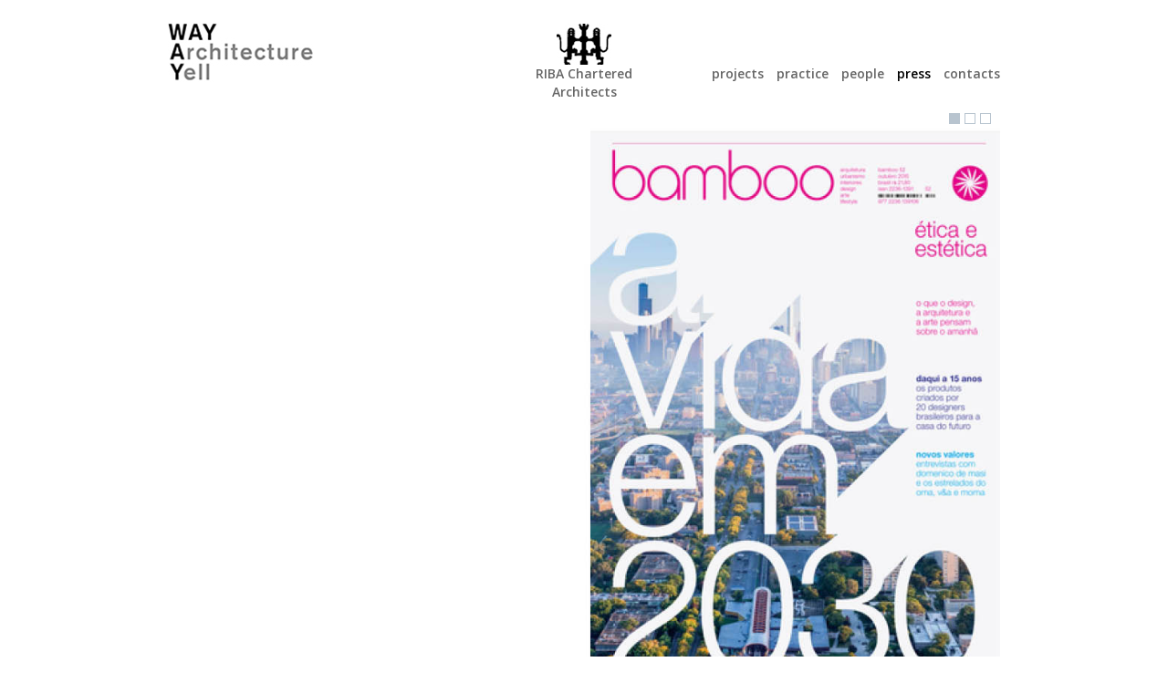

--- FILE ---
content_type: text/html
request_url: http://wayarchitectureyell.com/press/bamboo_52.html
body_size: 4803
content:
<!DOCTYPE html PUBLIC "-//W3C//DTD XHTML 1.0 Transitional//EN" "http://www.w3.org/TR/xhtml1/DTD/xhtml1-transitional.dtd">
<html xmlns="http://www.w3.org/1999/xhtml">

<script>
  (function(i,s,o,g,r,a,m){i['GoogleAnalyticsObject']=r;i[r]=i[r]||function(){
  (i[r].q=i[r].q||[]).push(arguments)},i[r].l=1*new Date();a=s.createElement(o),
  m=s.getElementsByTagName(o)[0];a.async=1;a.src=g;m.parentNode.insertBefore(a,m)
  })(window,document,'script','//www.google-analytics.com/analytics.js','ga');

  ga('create', 'UA-38117652-2', 'auto');
  ga('send', 'pageview');
</script>

<head>
<meta http-equiv="Content-Type" content="text/html; charset=utf-8" />
<meta name="viewport" content="width=device-width" />

<title>WAY | Press</title>

<link href="../css/reset.css" rel="stylesheet" type="text/css" />
<link href="../css/style.css" rel="stylesheet" type="text/css" />

<!-- Start WOWSlider.com HEAD section -->
<link rel="stylesheet" type="text/css" href="../wowslider/style.css" />
<script type="text/javascript" src="../wowslider/jquery.js"></script>
<!-- End WOWSlider.com HEAD section -->

<!-- Desktop -->
<link href="../css/style.css" rel="stylesheet" type="text/css" media="only screen and (min-width:980px)" />
<!-- Tablet -->
<link href="../css/style.css" rel="stylesheet" type="text/css" media="only screen and (min-width:611px) and (max-width:979px)" />
<!-- Cellphone -->
<link href="../css/style.css" rel="stylesheet" type="text/css" media="only screen and (min-width:481px) and (max-width:610px)" />
<!-- Cellphone -->
<link href="../css/style.css" rel="stylesheet" type="text/css" media="only screen and (min-width:0px) and (max-width:480px)" />

<!-- START Googlefonts -->
<link href="https://fonts.googleapis.com/css?family=Open+Sans:400,600,700" rel="stylesheet">
<!-- END Googlefonts -->
</head>

<body>
    
<!-- START Container -->
<div class="container">	

<!-- START Header -->
<header class="main_header">
	
    <!-- START logo_box -->
    <div class="logo_box">
    
    <!-- START logo_img -->
    <div class="logo_img">
    <a href="../index.html">
    <img src="../images/logos/way_logo.jpg" class="logo_img">
    </a>
	</div>
    <!-- END logo_img -->
    
    <!-- START logo_language -->
   	<nav class="logo_language">
    <a href="http://www.wayarchitectureyell.com.br/"> pt </a>
        |
    <a href="bamboo_52.html"> eng </a>
    </nav>
   <!-- END logo_language -->
    
	</div>
    <!-- END logo_box -->
 
      
   
    <!-- START riba -->
    <div class="riba_box">
	<table>
    <tr class="riba_logo"><td></td></tr>
    <tr class="riba_text"><td>RIBA Chartered Architects</td></tr>
    </table>
    </div>
	<!-- END riba -->
    
    <div class="menu_box">
    <!-- START menu_language -->
   	<nav class="menu_language">
    <a href="http://www.wayarchitectureyell.com.br/"> pt </a>
        |
    <a href="bamboo_52.html"> eng </a>
    </nav>
   <!-- END menu_language -->

      
    <!-- START menu -->
		<nav class="menu_pages">
        	<ul>
           	    <li><a href="../projects.html"> projects </a></li>
                <li><a href="../practice.html"> practice </a></li>
                <li><a href="../people.html"> people </a></li>
                <li><a href="../press.html" class="active"> press </a></li>
                <li><a href="../contacts.html"> contacts </a></li>
          </ul>
    </nav>
	<!-- END menu -->
</div>

</header>
<!-- END HEADER -->

<!-- START MAIN -->
<main class="content">
    
<!-- START box_proj_wowslider -->
    <div id="wowslider-container1"> <div class="ws_images">
	    <ul>
	      <li><img src="images/bamboo_52/01.jpg" alt="01" title="01" id="wows1_1"/></li>
	      <li><img src="images/bamboo_52/02.jpg" alt="02" title="02" id="wows1_2"/></li>
	      <li><img src="images/bamboo_52/03.jpg" alt="03" title="03" id="wows1_3"/></li>
        </ul>
      </div>
	  <div class="ws_bullets"><div>
<a href="#" title="01"></a>
<a href="#" title="02"></a>
<a href="#" title="03"></a>
</div></div>
<!-- Generated by WOWSlider.com v2.9 -->
	<div class="ws_shadow"></div>
</div>
	<script type="text/javascript" src="../wowslider/wowslider.js"></script>
	<script type="text/javascript" src="../wowslider/script.js"></script>
    <!-- END box_proj_wowslider -->
 
</main>   
<!-- END MAIN -->

<div class="clear">
</div>

 <!-- START foot -->
    <footer class="main_footer">
    <!-- START riba -->
    <div class="riba_box_footer">
	<table>
    <tr class="riba_logo"><td></td></tr>
    <tr class="riba_text"><td>RIBA Chartered Architects</td></tr>
    </table>
    </div>
	<!-- END riba -->
	</footer>
	<!-- END foot -->

</div>
<!-- END Container -->

</body>
</html>


--- FILE ---
content_type: text/css
request_url: http://wayarchitectureyell.com/css/style.css
body_size: 26030
content:
@charset "utf-8";
/* CSS Document */

body, p, a {
	font-family:"Open Sans", sans-serif;
	line-height:20px;
	font-size:14px;
	color:#666;
	text-decoration:none;
}

h1, h2, h3, h4 {
	font-weight:bold;
	font-size:14px;
}

h6 {
	font-size:11px;
}

a:hover {
	color:#000;
	font-weight:600;
}

img, object, embed, video, iframe, iframe[style]{
	max-width: 100%;
	height:auto;
}

.clear {
	clear:both;
}

.container {
	width:100%;
	max-width:960px;
	margin:24px auto 24px auto;
}

/* Start Header */
.main_header {
	width:100%;
	max-width:960px;
	height:66px;
    margin:0 auto 24px auto;
	font-weight:600;
}

.logo_box {
	width:160px;
	height:66px;
	position:relative;
	float:left;
	margin:0 0 0 2.5%;
}

.logo_img {
	width:160px;
	height:66px;
}

.logo_language {
	display:none;
}

.menu_language {
	display:none;
}

.menu_language .active {
	color:#000;
}

.riba_box {
	width:176px;
	height:66px;
	position:relative;
	float:left;
	margin:0 0 0 208px;
}

.riba_logo {
	background:url(../images/logos/riba_logo.jpg);
	background-repeat:no-repeat;
	background-position:bottom;
	height:47px;
	margin:2px auto auto auto;
}
	
.riba_text {
	text-align:center;
	vertical-align:bottom;
	height:19px;
	position:relative;
}

.menu_box {
	height:66px;
	float:right;
	margin:0 2.5% 0 0
}

.menu_pages ul {
	position:relative;
	float:right;
	margin:47px 0 0 0;
}

.menu_pages ul li {
	display:inline;
	padding:10px 0 0 10px;
	float:none;
}

.menu_pages ul li .active {
	color:#000;
}
/* End Header */

/* Start Content */
.content {
	width:100%;
	max-width:960px;
	margin:2.5% auto 2.5% auto;
}
/* End Content */

/* Start Projects */
.projects_img_fixed {
	display:none;
}

.projects_img_fixed_small_left {
	display:none;
}

.projects_img_fixed_small_right {
	display:none;
}

.projects_img_square_left{
	position:relative;
	float:left;
	width:47.29%;
	max-width:454px;
	height:auto;
	margin:0px 0px 0.416% 2.5%;
}

.projects_img_fixed_square_left{
	display:none;
}

.projects_img_square_right {
	position:relative;
	float:right;
	width:47.29%;
	max-width:454px;
	height:auto;
	margin:0px 2.5% 0.416% 0px;
}

.projects_img_fixed_square_right {
	display:none;
}

.projects_img_rec_left {
	position:relative;
	float:left;
	width:47.29%;
	max-width:454px;
	height:auto;
	margin:0px 0px 0.416% 2.5%;
}

.projects_img_fixed_rec_left {
	display:none;
}

.projects_img_rec_right {
	position:relative;
	float:right;
	width:47.29%;
	max-width:454px;
	height:auto;
	margin:0px 2.5% 0.416% 0px;
}

.projects_img_fixed_rec_right {
	display:none;
}

.projects_img_vrec_center-right {
	position:relative;
	float:right;
	width:23.437%;
	max-width:225px;
	height:auto;
	margin:0px 0.416% 0.416% 0px;
}

.projects_img_fixed_vrec_center-right {
	display:none;
}

.projects_img_vrec_center {
	position:relative;
	float:none;
	width:23.437%;
	max-width:225px;
	height:auto;
	margin:0px 0.416% 0.416% 0px;
}

.projects_img_fixed_vrec_center {
	display:none;
}


.projects_img_vrec_right {
	position:relative;
	float:right;
	width:23.437%;
	max-width:225px;
	height:auto;
	margin:0px 2.5% 0.416% 0px;
}

.projects_img_fixed_vrec_right {
	display:none;
}

.projects_img_smallsquare_left {
	position:relative;
	float:left;
	width:23.437%;
	max-width:225px;
	height:auto;
	margin:0px 0px 0.416% 2.5%;
}

.projects_img_fixed_smallsquare_left {
	display:none;
}

.projects_img_smallsquare_center-left {
	position:relative;
	float:left;
	width:23.437%;
	max-width:225px;
	height:auto;
	margin:0px 0px 0.416% 0.416%;
}

.projects_img_fixed_smallsquare_center-left {
	display:none;
}

.projects_img_smallsquare_center-right {
	position:relative;
	float:right;
	width:23.437%;
	max-width:225px;
	height:auto;
	margin:0px 0.416% 0.416% 0px;
}

.projects_img_fixed_smallsquare_center-right {
	display:none;
}

.projects_img_smallsquare_right {
	position:relative;
	float:right;
	width:23.437%;
	max-width:225px;
	height:auto;
	margin:0px 2.5% 0.416% 0px;
}

.projects_img_fixed_smallsquare_right {
	display:none;
}

.projects_img_smallsquare_right_double {
	position:relative;
	float:right;
	width:23.437%;
	max-width:225px;
	height:auto;
	margin:0px 2.5% 0.416% 0px;
}

.projects_img_smallsquare_right_sup {
	position:relative;
	float:right;
	width:100%;
	max-width:225px;
	height:auto;
	margin:0px 0px 1.777% 0px;
}

.projects_img_fixed_smallsquare_right_sup {
	display:none;
}

.projects_img_smallsquare_right_inf {
	position:relative;
	float:right;
	width:100%;
	max-width:225px;
	height:auto;
	margin:0px 0px 0px 0px;
}

.projects_img_fixed_smallsquare_right_inf {
	display:none;
}
/* End Projects */

/* Start Practice */
.practice_box {
	width:100%;
	max-width:960px;
	height:auto;
	position:relative;
	margin:0px 0 0 0;
}

.practice_img_left {
	position:relative;
	float:none;
	width:95%;
	max-width:912px;
	height:auto;
	margin:0 auto 0 auto;
}

.practice_img_right {
	position:relative;
	float:none;
	width:95%;
	max-width:912px;
	height:auto;
	margin:0 auto 0 auto;
}

.practice_box_txt_01 {
	background-color:#CCC;
	width:92.917%;
	max-width:892px;
	position:relative;
	float:none;
	margin:0 auto 0 auto;
	padding:1.041% 1.041% 1.041% 1.041%;
	height:auto;
	text-align:justify;
}

.practice_box_txt_01 p{
	line-height:20px;
	font-size:14px;
	color:#666;
}

.practice_box_txt_02 {
	background-color:#CCC;
	width:92.917%;
	max-width:892px;
	position:relative;
	float:none;
	margin:0 auto 0 auto;
	padding:1.041% 1.041% 1.041% 1.041%;
	height:auto;
	text-align:center;
}

.practice_box_txt_02 p, h1{
	line-height:20px;
	font-size:14px;
	color:#666;
}

.practice_box_txt_03 {
	background-color:#CCC;
	width:92.917%;
	max-width:892px;
	position:relative;
	float:none;
	margin:0 auto 0 auto;
	padding:1.041% 1.041% 1.041% 1.041%;
	height:auto;
	text-align:center;
}

.practice_box_txt_03 p{
	line-height:20px;
	font-size:14px;
	color:#666;
	vertical-align:central;
}
/* End Practice */

/* Start People */
.people_box_img_01 {
	position:relative;
	float:left;
	width:225px;
	margin:0px 0px 0px 2.5%
}

.people_box_img_02 {
	position:relative;
	float:left;
	width:225px;
	margin:0px 0px 0px 0.417%
}

.people_box_txt_header {
	width:454px;
	max-width:912px;
	float:left;
	position:relative;
	margin:24px 2.5% 0 2.5%;
}


.people_box_txt_01 {
	width:454px;
	max-width:610px;
	float:left;
	position:relative;
	margin:0px 2.5% 0 2.5%;
}

.people_box_txt_01 p {
	text-align:justify;
}
/* End People */

/* End Partners */
.partners_box_img {
	position:relative;
	float:left;
	width:95%;
	max-width:95%;
	margin:0px 0px 0px 2.5%
}

.partners_box_txt_header {
	width:454px;
	max-width:912px;
	float:left;
	position:relative;
	margin:24px 2.5% 0 2.5%;
}

.partners_box_txt_01 {
	width:454px;
	max-width:610px;
	float:left;
	position:relative;
	margin:0px 2.5% 0 2.5%;
}

.partners_box_txt_01 p {
	text-align:justify;
}

/* End Partners */

/* Start Press */
.press_img_left {
	position:relative;
	float:left;
	width:31.389%;
	max-width:301.333px;
	height:auto;
	margin:0 0px 0.416% 2.5%;
}

.press_img_center {
	position:relative;
	float:left;
	width:31.389%;
	max-width:301.333px;
	height:auto;
	margin:0 0.416% 0.416% 0.416%;
}

.press_img_right {
	position:relative;
	float:right;
	width:31.389%;
	max-width:301.333px;
	height:auto;
	margin:0 2.5% 0.416% 0px;
}

.press_img_info_left {
	display:none;
}

.press_img_info_center {
	display:none;
}

.press_img_info_right {
	display:none;
}

.press_img_fixed_01 {
	display:none;
}

.press_img_fixed_02 {
	display:none;
}
/* End Press */

/* Start Contacts */
.contacts_img_icons {
	background-image:url(../images/contacts/icons.jpg);
	width:25px;
	height:220px;
	position:relative;
	float:left;
	margin:0px 0px 0px 2.5%;
}

.contacts_box_txt_01 {
	width:30%;
	max-width:368px;
	height:auto;
	position:relative;
	float:left;
	margin:0px 0px 0px 0.417%;
}

.contacts_box_txt_01 h6 {
	text-align:justify;
}

.contacts_box_02 {
	position:relative;
	float:right;
	width:60%;
	max-width:576px;
	margin:0 2.5% 0 0;
}

.contacts_box_london {
	position:relative;
	float:right;
	width:50%;
	max-width:250px;
	margin:0 0 0 0;
}

.contacts_box_adress_01 {
	text-align:right;
	width:100%;
	max-width:250px;
	margin:0 0 0 0;
}

.contacts_box_adress_01 .active {
	text-decoration:underline;
}

.contacts_img_maps {
	position:relative;
	width:100%;
	max-width:195px;
	float:right;
	margin:4px 0 0 0;
}
	
/* End Contacts */

/* Start Projects_Txt */
/*960px*/


.box_txt_proj_header {
	width:95%;
	max-width:912px;
	float:left;
	position:relative;
	margin:24px 2.5% 0 2.5%;
}


.box_txt_proj_01 {
	width:63.541%;
	max-width:610px;
	float:left;
	position:relative;
	margin:0px 0 0 2.5%;
}

.box_txt_proj_01 p {
	text-align:justify;
}

.box_txt_proj_02 {
	width:25%;
	max-width:200px;
	float:right;
	position:relative;
	margin:0px 2.5% 0px 0px;
	text-align:right;
}


/* Start Footer */
.main_footer {
	width:100%;
	max-width:960px;
	margin:0px 0px 0px 0px;
	clear:both;
}

.riba_box_footer {
	display:none;
	width:176px;
	height:66px;
	position:relative;
	margin:auto auto auto auto;
}
/* End Footer */


/*DESKTOP*/
@media (min-width: 980px){

/* Start Practice */
.practice_box {
	width:912px;
	height:auto;
	position:relative;
	margin:0px 2.5% 0 2.5%;
}

.practice_img_left {
	position:relative;
	float:left;
	width:608px;
	height:auto;
	margin:0 0 4px 0;
}

.practice_img_right {
	position:relative;
	float:right;
	width:608px;
	height:auto;
	margin:0 0 0 0;
}

.practice_box_txt_01 {
	background-color:#CCC;
	width:284px;
	position:relative;
	float:right;
	margin:0 0 4px 0;
	padding:10px 10px 10px 10px;
	height:254px;
	text-align:justify;
}

.practice_box_txt_01 p{
	line-height:16px;
	font-size:12px;
	color:#666;
}

.practice_box_txt_02 {
	background-color:#CCC;
	width:284px;
	position:relative;
	float:right;
	margin:0 0 4px 0;
	padding:34px 10px 10px 10px;
	height:230px;
	text-align:left;
}

.practice_box_txt_02 p, h1{
	line-height:16px;
	font-size:12px;
	color:#666;
}

.practice_box_txt_03 {
	background-color:#CCC;
	width:284px;
	position:relative;
	float:right;
	margin:0 0 4px 0;
	padding:252px 10px 10px 10px;
	height:12px;
	text-align:right;
}

.practice_box_txt_03 p{
	line-height:16px;
	font-size:12px;
	color:#666;
	vertical-align:central;
}
/* End Practice */

}

/*TABLET - DESKTOP*/
@media (min-width: 611px) and (max-width: 979px){

.riba_box {
	display:none;
}

/* Start Projects */
.projects_img_fixed {
	display:none;
}

.projects_img_fixed_small_left {
	display:none;
}

.projects_img_fixed_small_right {
	display:none;
}

.projects_img_square_left{
	display:none;	
}

.projects_img_fixed_square_left{
	display:block;
	position:relative;
	float:left;
	width:47.29%;
	max-width:454px;
	height:auto;
	margin:0px 0px 0.416% 2.5%;
}

.projects_img_square_right {
	display:none;	
}

.projects_img_fixed_square_right {
	display:block;
	position:relative;
	float:right;
	width:47.29%;
	max-width:454px;
	height:auto;
	margin:0px 2.5% 0.416% 0px;
}

.projects_img_rec_left {
	display:none;
}

.projects_img_fixed_rec_left {
	display:block;
	position:relative;
	float:left;
	width:47.29%;
	max-width:454px;
	height:auto;
	margin:0px 0px 0.416% 2.5%;
}

.projects_img_rec_right {
	display:none;
}

.projects_img_fixed_rec_right {
	display:block;
	position:relative;
	float:right;
	width:47.29%;
	max-width:454px;
	height:auto;
	margin:0px 2.5% 0.416% 0px;
}

.projects_img_vrec_center-right {
	display:none;
}

.projects_img_fixed_vrec_center-right {
	display:block;
	position:relative;
	float:right;
	width:23.437%;
	max-width:225px;
	height:auto;
	margin:0px 0.416% 0.416% 0px;
}

.projects_img_vrec_center {
	display:none;	
}

.projects_img_fixed_vrec_center {
	display:block;
	position:relative;
	float:none;
	width:23.437%;
	max-width:225px;
	height:auto;
	margin:0px 0.416% 0.416% 0px;
}


.projects_img_vrec_right {
	display:none;
}

.projects_img_fixed_vrec_right {
	display:block;
	position:relative;
	float:right;
	width:23.437%;
	max-width:225px;
	height:auto;
	margin:0px 2.5% 0.416% 0px;
}

.projects_img_smallsquare_left {
	display:none;
}

.projects_img_fixed_smallsquare_left {
	display:block;
	position:relative;
	float:left;
	width:23.437%;
	max-width:225px;
	height:auto;
	margin:0px 0px 0.416% 2.5%;
}

.projects_img_smallsquare_center-left {
	display:none;
}

.projects_img_fixed_smallsquare_center-left {
	display:block;
	position:relative;
	float:left;
	width:23.437%;
	max-width:225px;
	height:auto;
	margin:0px 0px 0.416% 0.416%;
}

.projects_img_smallsquare_center-right {
	display:none;
}

.projects_img_fixed_smallsquare_center-right {
	display:block;
	position:relative;
	float:right;
	width:23.437%;
	max-width:225px;
	height:auto;
	margin:0px 0.416% 0.416% 0px;
}

.projects_img_smallsquare_right {
	display:none;
}

.projects_img_fixed_smallsquare_right {
	display:block;
	position:relative;
	float:right;
	width:23.437%;
	max-width:225px;
	height:auto;
	margin:0px 2.5% 0.416% 0px;
}

.projects_img_smallsquare_right_double {
	position:relative;
	float:right;
	width:23.437%;
	max-width:225px;
	height:auto;
	margin:0px 2.5% 0.416% 0px;
}

.projects_img_smallsquare_right_sup {
	display:none;
}

.projects_img_fixed_smallsquare_right_sup {
	display:block;
	position:relative;
	float:right;
	width:100%;
	max-width:225px;
	height:auto;
	margin:0px 0px 1.777% 0px;
}

.projects_img_smallsquare_right_inf {
	display:none;
}

.projects_img_fixed_smallsquare_right_inf {
	display:block;
	position:relative;
	float:right;
	width:100%;
	max-width:225px;
	height:auto;
	margin:0px 0px 0px 0px;
}
/* End Projects */

/* Start Press */
.press_img_left {
	display:none;
}

.press_img_center {
	display:none;
}

.press_img_right {
	display:none;
}

.press_img_info_left {
	display:block;
	position:relative;
	float:left;
	width:31.389%;
	max-width:301.333px;
	height:auto;
	margin:0 0px 0.416% 2.5%;
}

.press_img_info_center {
	display:block;
	position:relative;
	float:left;
	width:31.389%;
	max-width:301.333px;
	height:auto;
	margin:0 0.416% 0.416% 0.416%;
}

.press_img_info_right {
	display:block;
	position:relative;
	float:right;
	width:31.389%;
	max-width:301.333px;
	height:auto;
	margin:0 2.5% 0.416% 0px;
}

.press_img_fixed_01 {
	display:none;
}

.press_img_fixed_02 {
	display:none;
}
/* End Press */

.main_footer {
	width:100%;
	max-width:960px;
	height:66px;
	margin:24px auto 0px auto;
	clear:both;
	font-weight:600;
}


.riba_box_footer {
	display:block;
}
}

/*CELLPHONE - TABLET*/
@media (min-width: 481px) and (max-width: 610px){
.main_header {
	width:100%;
	max-width:960px;
	height:100px;
    margin:0 auto 24px auto; 
}

.logo_box {
	width:233px;
	height:100px;
	position:relative;
	float:left;
	margin:0 0 0 2.5%;
}

.logo_img {
	background-repeat:no-repeat;
	width:233px;
	height:96px;
	margin:2px;
}

.logo_language {
	display:none;
}

.menu_language {
	display:none;
}

.riba_box {
	display:none;
}

.menu_pages {
position:relative;
}

.main_header .menu_pages ul {
	position:relative;
	float:right;
	margin:0px 2.5% 0 0;
}

.main_header .menu_pages ul li {
	display:block;
	padding:0px 2.5% 0 0px;
	float:none;
}

/* Start Projects */
.projects_img_fixed {
	display:none;
}

.projects_img_fixed_small_left {
	display:none;
}

.projects_img_fixed_small_right {
	display:none;
}

.projects_img_square_left{
	display:none;	
}

.projects_img_fixed_square_left{
	display:block;
	position:relative;
	float:left;
	width:47.29%;
	max-width:454px;
	height:auto;
	margin:0px 0px 0.416% 2.5%;
}

.projects_img_square_right {
	display:none;	
}

.projects_img_fixed_square_right {
	display:block;
	position:relative;
	float:right;
	width:47.29%;
	max-width:454px;
	height:auto;
	margin:0px 2.5% 0.416% 0px;
}

.projects_img_rec_left {
	display:none;
}

.projects_img_fixed_rec_left {
	display:block;
	position:relative;
	float:left;
	width:47.29%;
	max-width:454px;
	height:auto;
	margin:0px 0px 0.416% 2.5%;
}

.projects_img_rec_right {
	display:none;
}

.projects_img_fixed_rec_right {
	display:block;
	position:relative;
	float:right;
	width:47.29%;
	max-width:454px;
	height:auto;
	margin:0px 2.5% 0.416% 0px;
}

.projects_img_vrec_center-right {
	display:none;
}

.projects_img_fixed_vrec_center-right {
	display:block;
	position:relative;
	float:right;
	width:23.437%;
	max-width:225px;
	height:auto;
	margin:0px 0.416% 0.416% 0px;
}

.projects_img_vrec_center {
	display:none;	
}

.projects_img_fixed_vrec_center {
	display:block;
	position:relative;
	float:none;
	width:23.437%;
	max-width:225px;
	height:auto;
	margin:0px 0.416% 0.416% 0px;
}


.projects_img_vrec_right {
	display:none;
}

.projects_img_fixed_vrec_right {
	display:block;
	position:relative;
	float:right;
	width:23.437%;
	max-width:225px;
	height:auto;
	margin:0px 2.5% 0.416% 0px;
}

.projects_img_smallsquare_left {
	display:none;
}

.projects_img_fixed_smallsquare_left {
	display:block;
	position:relative;
	float:left;
	width:23.437%;
	max-width:225px;
	height:auto;
	margin:0px 0px 0.416% 2.5%;
}

.projects_img_smallsquare_center-left {
	display:none;
}

.projects_img_fixed_smallsquare_center-left {
	display:block;
	position:relative;
	float:left;
	width:23.437%;
	max-width:225px;
	height:auto;
	margin:0px 0px 0.416% 0.416%;
}

.projects_img_smallsquare_center-right {
	display:none;
}

.projects_img_fixed_smallsquare_center-right {
	display:block;
	position:relative;
	float:right;
	width:23.437%;
	max-width:225px;
	height:auto;
	margin:0px 0.416% 0.416% 0px;
}

.projects_img_smallsquare_right {
	display:none;
}

.projects_img_fixed_smallsquare_right {
	display:block;
	position:relative;
	float:right;
	width:23.437%;
	max-width:225px;
	height:auto;
	margin:0px 2.5% 0.416% 0px;
}

.projects_img_smallsquare_right_double {
	position:relative;
	float:right;
	width:23.437%;
	max-width:225px;
	height:auto;
	margin:0px 2.5% 0.416% 0px;
}

.projects_img_smallsquare_right_sup {
	display:none;
}

.projects_img_fixed_smallsquare_right_sup {
	display:block;
	position:relative;
	float:right;
	width:100%;
	max-width:225px;
	height:auto;
	margin:0px 0px 1.777% 0px;
}

.projects_img_smallsquare_right_inf {
	display:none;
}

.projects_img_fixed_smallsquare_right_inf {
	display:block;
	position:relative;
	float:right;
	width:100%;
	max-width:225px;
	height:auto;
	margin:0px 0px 0px 0px;
}
/* End Projects */

/* Start Press */
.press_img_left {
	display:none;
}

.press_img_center {
	display:none;
}

.press_img_right {
	display:none;
}

.press_img_fixed_01 {
	display:block;
	position:relative;
	float:left;
	width:47.292%;
	max-width:454px;
	height:auto;
	margin:0 auto 4px 2.5%;
}

.press_img_fixed_02 {
	display:block;
	position:relative;
	float:right;
	width:47.292%;
	max-width:454px;
	height:auto;
	margin:0 2.5% 4px auto;
}
/* End Press */

/* Start Contacts */
.contacts_img_icons {
	background-image:url(../images/contacts/icons.jpg);
	width:25px;
	height:220px;
	position:relative;
	float:left;
	margin:0px 0px 0px 2.5%;
}

.contacts_box_txt_01 {
	width:85%;
	max-width:368px;
	height:auto;
	position:relative;
	float:left;
	margin:0px auto 0px 2.5%;
}

.false_icons {
	display:block;
	width:25px;
	height:250px;
	position:relative;
	float:left;
	margin:0px 0px 0px 2.5%;
}

.contacts_box_02 {
	position:relative;
	float:left;
	width:95%;
	max-width:576px;
	margin:0 2.5% 0 2.5%;
}

.contacts_box_london {
	position:relative;
	float:left;
	width:42%;
	max-width:250px;
	margin:0 0 0 0;
}

.contacts_box_campinas {
	position:relative;
	float:left;
	width:42%;
	max-width:250px;
	margin:0 0 0 0;
}

.contacts_box_adress_01 {
	text-align:left;
	width:100%;
	max-width:250px;
	margin:0 0 0 0;
}

.contacts_box_adress_02 {
	position:relative;
	float:left;
	text-align:left;
	width:100%;
	max-width:250px;
	margin:0 0 0 0;
}

.contacts_img_maps {
	position:relative;
	width:100%;
	max-width:195px;
	float:left;
	margin:0 0 0 0;
	clear:both;
}
	
/* End Contacts */

.box_txt_proj_01 {
	width:95%;
	float:left;
	position:relative;
	margin:0px 2.5% 0 2.5%;
	clear:both;
}

.box_txt_proj_02 {
	width:95%;
	float:left;
	margin:0px 2.5% 0px 2.5%;
	text-align:left;
	clear:both;
}

.main_footer {
	width:100%;
	max-width:960px;
	height:66px;
	margin:24px auto 0px auto;
	clear:both;
	font-weight:600;
}


.riba_box_footer {
	display:block;
}
}

/*CELLPHONE*/
@media (min-width: 0px) and (max-width: 480px){

.main_header {
	width:100%;
	max-width:960px;
	height:100px;
    margin:0 auto 24px auto; 
}

.logo_box {
	width:233px;
	height:100px;
	position:relative;
	float:left;
	margin:0 0 0 2.5%;
}

.logo_img {
	background-repeat:no-repeat;
	width:233px;
	height:96px;
	margin:2px;
}

.logo_language {
	display:none;
}

.menu_language {
	display:none;
}

.riba_box {
	display:none;
}

.menu_pages {
position:relative;
}

.main_header .menu_pages ul {
	position:relative;
	float:right;
	margin:0px 2.5% 0 0;
}

.main_header .menu_pages ul li {
	display:block;
	padding:0px 2.5% 0 0px;
	float:none;
}

/* Start Projects */
.projects_img_square_left {
	display:none;
}

.projects_img_square_right {
	display:none;
}

.projects_img_rec_left {
	display:none;
}

.projects_img_rec_right {
	display:none;
}

.projects_img_vrec_right {
	display:none;
}

.projects_img_vrec_center-right {
	display:none;
}

.projects_img_smallsquare_left {
	display:none;
}

.projects_img_smallsquare_center-left {
	display:none;
}

.projects_img_smallsquare_center-right {
	display:none;
}

.projects_img_smallsquare_right {
	display:none;
}

.projects_img_smallsquare_right_double {
	display:none;
}

.projects_img_smallsquare_right_sup {
	display:none;
}

.projects_img_smallsquare_right_inf {
	display:none;
}

.projects_img_fixed {
	display:block;
	position:relative;
	float:none;
	width:95%;
	max-width:454px;
	height:auto;
	margin:0px auto 4px auto;
}

.projects_img_fixed_small_left {
	display:block;
	position:relative;
	float:left;
	width:47.291%;
	max-width:255px;
	height:auto;
	margin:0px auto 4px 2.5%;
}

.projects_img_fixed_small_right {
	display:block;
	position:relative;
	float:right;
	width:47.291%;
	max-width:255px;
	height:auto;
	margin:0px 2.5% 4px auto;
}

.projects_img_hidden {
	display:none;
}



/* End Projects */

/* Start People */
.people_box_img_01 {
	width:47.291%;
}

.people_box_img_02 {
	width:47.291%;
}

.people_box_txt_header {
	width:95%;
	max-width:454px;
	float:left;
	position:relative;
	margin:24px 2.5% 0 2.5%;
}

.people_box_txt_01 {
	width:95%;
	max-width:454px;
	float:left;
	position:relative;
	margin:0px 2.5% 0 2.5%;
}
/* End People */

/* Start Practice */
.partners_box_img {
	width:95%;
}

.partners_box_txt_header {
	width:95%;
	max-width:454px;
	float:left;
	position:relative;
	margin:24px 2.5% 0 2.5%;
}

.partners_box_txt_01 {
	width:95%;
	max-width:454px;
	float:left;
	position:relative;
	margin:0px 2.5% 0 2.5%;
}
/* End Practice */

/* Start Press */
.press_img_left {
	display:none;
}

.press_img_center {
	display:none;
}

.press_img_right {
	display:none;
}

.press_img_fixed_01 {
	display:block;
	position:relative;
	float:left;
	width:95%;
	max-width:480px;
	height:auto;
	margin:0 auto 4px 2.5%;
}

.press_img_fixed_02 {
	display:block;
	position:relative;
	float:left;
	width:95%;
	max-width:480px;
	height:auto;
	margin:0 auto 4px 2.5%;
}
/* End Press */

/* Start Contacts */
.contacts_img_icons {
	background-image:url(../images/contacts/icons.jpg);
	width:25px;
	height:220px;
	position:relative;
	float:left;
	margin:0px 0px 0px 2.5%;
}

.contacts_box_txt_01 {
	width:85%;
	max-width:368px;
	height:auto;
	position:relative;
	float:left;
	margin:0px auto 0px 2.5%;
}

.false_icons {
	display:block;
	width:25px;
	height:400px;
	position:relative;
	float:left;
	margin:0px 0px 0px 2.5%;
}

.contacts_box_02 {
	position:relative;
	float:left;
	width:95%;
	max-width:576px;
	margin:0 2.5% 0 2.5%;
}

.contacts_box_london {
	position:relative;
	float:left;
	width:80%;
	max-width:250px;
	margin:0 0 0 0;
}

.contacts_box_adress_01 {
	text-align:left;
	width:100%;
	max-width:250px;
	margin:0 0 0 0;
}

.contacts_img_maps {
	position:relative;
	width:100%;
	max-width:195px;
	float:left;
	margin:4px 0 0 0;
	clear:both;
}
	
/* End Contacts */

.box_txt_proj_01 {
	width:95%;
	float:left;
	position:relative;
	margin:0px 2.5% 0 2.5%;
	clear:both;
}

.box_txt_proj_02 {
	width:95%;
	max-width:480px;
	float:left;
	margin:0px 2.5% 0px 2.5%;
	text-align:left;
	clear:both;
}

.main_footer {
	width:100%;
	max-width:960px;
	height:66px;
	margin:24px auto 0px auto;
	clear:both;
	font-weight:600;
}


.riba_box_footer {
	display:block;
}

}



--- FILE ---
content_type: text/css
request_url: http://wayarchitectureyell.com/wowslider/style.css
body_size: 4424
content:
/*
 *	generated by WOW Slider 2.9
 *	template Block
 */

#wowslider-container1 { 
	zoom: 1; 
	position: relative; 
	max-width:915px;
	margin:0px 2.5% 0px 2.5%;
	z-index:90;
	border:none;
	text-align:left; /* reset align=center */
}
* html #wowslider-container1{ width:915px }
#wowslider-container1 .ws_images ul{
	position: relative;
	width: 100%;
	height: auto;
	left: -317px;
	list-style: none;
	margin: 0;
	padding: 0;
	border-spacing: 0;
	overflow: visible;
	top: -235px;
	/*table-layout:fixed;*/
}
#wowslider-container1 .ws_images ul li{
	width:1%;
	line-height:0; /*opera*/
	float:left;
	font-size:0;
	padding:0 0 0 0 !important;
	margin:0 0 0 0 !important;
}

#wowslider-container1 .ws_images{
	position: relative;
	left: 0;
	top: 0;
	width: 100%;
	height: 100%;
	overflow: hidden;
}
#wowslider-container1 .ws_images a{
	width:100%;
	display:block;
	color:transparent;
}
#wowslider-container1 img{
	max-width: none !important;
}
#wowslider-container1 .ws_images img{
	width:100%;
	border:none 0;
	max-width: none;
	padding:0;
}
#wowslider-container1 a{ 
	text-decoration: none; 
	outline: none; 
	border: none; 
}

#wowslider-container1  .ws_bullets { 
	font-size: 0px; 
	float: left;
	position:absolute;
	z-index:70;
}
#wowslider-container1  .ws_bullets div{
	position:relative;
	float:left;
}
#wowslider-container1  a.wsl{
	display:none;
}

#wowslider-container1 .ws_bullets { 
	padding: 10px; 
}
#wowslider-container1 .ws_bullets a { 
	margin-left: 5px; 
	height: 10px; 
	width: 10px; 
	float: left; 
	border: 1px solid #B8C4CF; 
	color: transparent; 
	text-indent: 0px; 
	background-image:url("data:image/gif;base64,");
	position:relative;
}
#wowslider-container1 .ws_selbull { 
	background-color: #B8C4CF; 
	color: #FFFFFF; 
}

#wowslider-container1 .ws_bullets a:hover, #wowslider-container1 .ws_overbull { 
	background-color: #dae9f6;
	color: #FFFFFF; 
}

#wowslider-container1 a.ws_next, #wowslider-container1 a.ws_prev {
	font-family: Tahoma,Arial,Helvetica;
	font-size: 14px;
	position:absolute;
	display:none;
	top:50%;
	margin-top:-15px;
	line-height:30px;
	z-index:60;
	background-color: #000000; 
	color: #FFFFFF; 
	padding: 0px 10px; 
	opacity:0.7;
	filter:progid:DXImageTransform.Microsoft.Alpha(opacity=70);
}
#wowslider-container1 a.ws_next{
	right:0;
}
#wowslider-container1 a.ws_prev {
	left:0;
}
* html #wowslider-container1 a.ws_next,* html #wowslider-container1 a.ws_prev{display:block}
#wowslider-container1:hover a.ws_next, #wowslider-container1:hover a.ws_prev {display:block}
/* bottom center */
#wowslider-container1  .ws_bullets {
	top:0;
    right: 0;
}

#wowslider-container1 .ws-title{
	position: absolute;
	bottom:0;
	left: 0;
	margin-right:5px;
	z-index: 50;
	background-color:#000000;
	color:#FFFFFF;
	padding:10px 1%;
	width:98%;
	font-family: Tahoma,Arial,Helvetica;
	font-size: 14px;
	opacity:0.55;
	filter:progid:DXImageTransform.Microsoft.Alpha(opacity=55);	
}
#wowslider-container1 .ws-title div{
	padding-top:5px;
	font-size: 12px;
}
#wowslider-container1 .ws_images ul{
	animation: wsBasic 71s infinite;
	-moz-animation: wsBasic 71s infinite;
	-webkit-animation: wsBasic 71s infinite;
}
@keyframes wsBasic{0%{left:-0%} 7.18%{left:-0%} 10%{left:-100%} 17.18%{left:-100%} 20%{left:-200%} 27.18%{left:-200%} 30%{left:-300%} 37.18%{left:-300%} 40%{left:-400%} 47.18%{left:-400%} 50%{left:-500%} 57.18%{left:-500%} 60%{left:-600%} 67.18%{left:-600%} 70%{left:-700%} 77.18%{left:-700%} 80%{left:-800%} 87.18%{left:-800%} 90%{left:-900%} 97.18%{left:-900%} }
@-moz-keyframes wsBasic{0%{left:-0%} 7.18%{left:-0%} 10%{left:-100%} 17.18%{left:-100%} 20%{left:-200%} 27.18%{left:-200%} 30%{left:-300%} 37.18%{left:-300%} 40%{left:-400%} 47.18%{left:-400%} 50%{left:-500%} 57.18%{left:-500%} 60%{left:-600%} 67.18%{left:-600%} 70%{left:-700%} 77.18%{left:-700%} 80%{left:-800%} 87.18%{left:-800%} 90%{left:-900%} 97.18%{left:-900%} }
@-webkit-keyframes wsBasic{0%{left:-0%} 7.18%{left:-0%} 10%{left:-100%} 17.18%{left:-100%} 20%{left:-200%} 27.18%{left:-200%} 30%{left:-300%} 37.18%{left:-300%} 40%{left:-400%} 47.18%{left:-400%} 50%{left:-500%} 57.18%{left:-500%} 60%{left:-600%} 67.18%{left:-600%} 70%{left:-700%} 77.18%{left:-700%} 80%{left:-800%} 87.18%{left:-800%} 90%{left:-900%} 97.18%{left:-900%} }

.txpreto td {
}


--- FILE ---
content_type: text/plain
request_url: https://www.google-analytics.com/j/collect?v=1&_v=j102&a=616843208&t=pageview&_s=1&dl=http%3A%2F%2Fwayarchitectureyell.com%2Fpress%2Fbamboo_52.html&ul=en-us%40posix&dt=WAY%20%7C%20Press&sr=1280x720&vp=1280x720&_u=IEBAAEABAAAAACAAI~&jid=564550128&gjid=749114963&cid=905119279.1769299096&tid=UA-38117652-2&_gid=1965188311.1769299096&_r=1&_slc=1&z=842899591
body_size: -287
content:
2,cG-0QSJNKW2YK